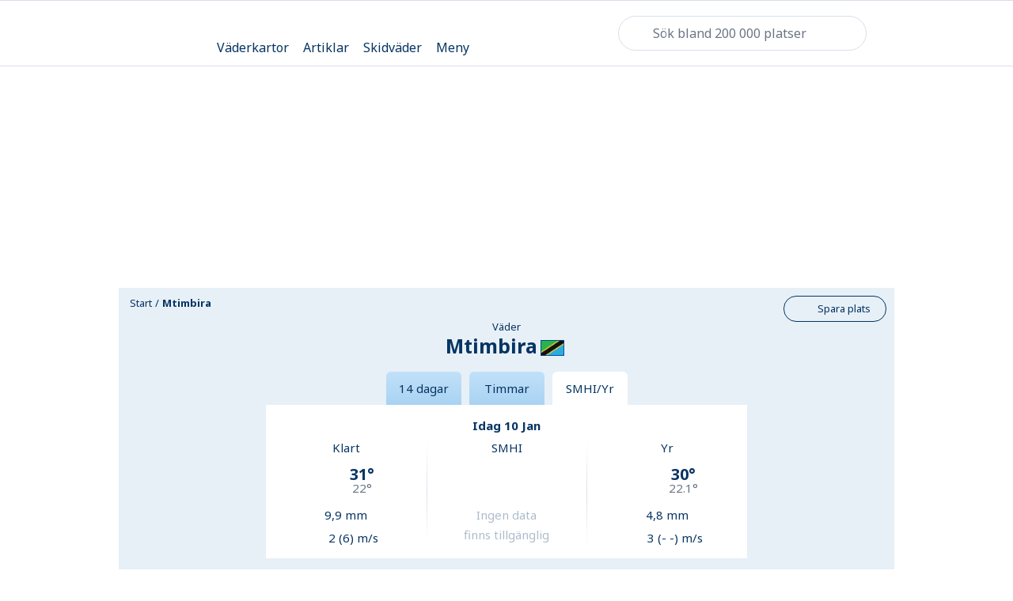

--- FILE ---
content_type: image/svg+xml
request_url: https://www.klart.se/assets/img/footer-4-16.svg
body_size: 433
content:
<svg width="1728" height="1050" viewBox="0 0 1728 984" fill="none" xmlns="http://www.w3.org/2000/svg">
<rect y="492" width="1728" height="492" fill="#E7F0F7"/>
<rect y="241" width="1728" height="251" fill="#E7F0F7"/>
<circle cx="224.48" cy="366.48" r="366.48" fill="#E7F0F7"/>
<circle cx="573.041" cy="291.99" r="277.232" fill="#E7F0F7"/>
<circle cx="881.895" cy="292.341" r="290.935" fill="#E7F0F7"/>
<circle cx="1165.45" cy="164.793" r="140.9" fill="#E7F0F7"/>
<circle cx="1380.49" cy="178.145" r="140.9" fill="#E7F0F7"/>
<circle cx="1603.26" cy="207.661" r="176.74" fill="#E7F0F7"/>
</svg>


--- FILE ---
content_type: application/javascript; charset=UTF-8
request_url: https://www.klart.se/vendor/svg4everybody.min.js
body_size: 678
content:
!function(e,t){"function"==typeof define&&define.amd?define([],function(){return e.svg4everybody=t()}):"object"==typeof module&&module.exports?module.exports=t():e.svg4everybody=t()}(this,function(){function e(e,t,n){if(n){var i=document.createDocumentFragment(),a=!t.hasAttribute("viewBox")&&n.getAttribute("viewBox");a&&t.setAttribute("viewBox",a);for(var o=n.cloneNode(!0);o.childNodes.length;)i.appendChild(o.firstChild);e.appendChild(i)}}function t(t){t.onreadystatechange=function(){if(4===t.readyState){var n=t._cachedDocument;n||((n=t._cachedDocument=document.implementation.createHTMLDocument("")).body.innerHTML=t.responseText,t._cachedTarget={}),t._embeds.splice(0).map(function(i){var a=t._cachedTarget[i.id];a||(a=t._cachedTarget[i.id]=n.getElementById(i.id)),e(i.parent,i.svg,a)})}},t.onreadystatechange()}function n(e){for(var t=e;"svg"!==t.nodeName.toLowerCase()&&(t=t.parentNode););return t}return function(i){var a,o=Object(i);a="polyfill"in o?o.polyfill:/\bTrident\/[567]\b|\bMSIE (?:9|10)\.0\b/.test(navigator.userAgent)||(navigator.userAgent.match(/\bEdge\/12\.(\d+)\b/)||[])[1]<10547||(navigator.userAgent.match(/\bAppleWebKit\/(\d+)\b/)||[])[1]<537;var r={},d=window.requestAnimationFrame||setTimeout,c=document.getElementsByTagName("use");a&&function i(){for(var u=0;u<c.length;){var s=c[u],f=s.parentNode,l=n(f);if(l){var m=s.getAttribute("xlink:href")||s.getAttribute("href");if(a&&(!o.validate||o.validate(m,l,s))){f.removeChild(s);var g=m.split("#"),v=g.shift(),p=g.join("#");if(v.length){var h=r[v];h||((h=r[v]=new XMLHttpRequest).open("GET",v),h.send(),h._embeds=[]),h._embeds.push({parent:f,svg:l,id:p}),t(h)}else e(f,document.getElementById(p))}}else++u}d(i,67)}()}});